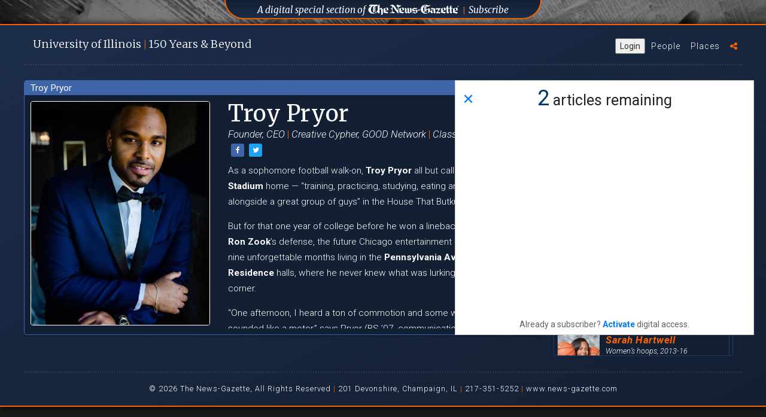

--- FILE ---
content_type: text/html; charset=UTF-8
request_url: https://uofi150.news-gazette.com/people/troy-pryor
body_size: 5827
content:
<!DOCTYPE html>
<html lang="en">
<head>
    <!-- Google Tag Manager -->
    <script>(function(w,d,s,l,i){w[l]=w[l]||[];w[l].push({'gtm.start':
            new Date().getTime(),event:'gtm.js'});var f=d.getElementsByTagName(s)[0],
            j=d.createElement(s),dl=l!='dataLayer'?'&l='+l:'';j.async=true;j.src=
            'https://www.googletagmanager.com/gtm.js?id='+i+dl;f.parentNode.insertBefore(j,f);
        })(window,document,'script','dataLayer','GTM-5QFDFPV');</script>
    <!-- End Google Tag Manager -->
    <meta charset="utf-8">
    <meta http-equiv="X-UA-Compatible" content="IE=edge">
    <meta name="viewport" content="width=device-width, initial-scale=1, maximum-scale=1, user-scalable=0">
    <meta name="description" content="As a sophomore football walk-on, Troy Pryor all but called Memorial Stadium home &amp;mdash; &amp;ldquo;training, practicing, studying, eating and fighting alongside a great group of guys&amp;rdquo; in the House " />

    
    <meta property="og:title" content="Troy Pryor Profile | University of Illinois 150 Years" />
    <meta property="og:type" content="article" />
    <meta property="og:url" content="http://uofi150.news-gazette.com/people/troy-pryor" />
    <meta property="og:image" content="http://uofi150.news-gazette.com/images/profile-photos/profiles/Troy-Pryor.jpeg" />
    <meta property="og:description" content="As a sophomore football walk-on, Troy Pryor all but called Memorial Stadium home &amp;mdash; &amp;ldquo;training, practicing, studying, eating and fighting alongside a great group of guys&amp;rdquo; in the House " />

    <title>Troy Pryor Profile | University of Illinois 150 Years</title>

    <link rel="stylesheet" href="https://maxcdn.bootstrapcdn.com/font-awesome/4.7.0/css/font-awesome.min.css">
    <link href="https://fonts.googleapis.com/css?family=Montserrat:200,200i,300,300i,400,400i,700,700i" rel="stylesheet">
    <link href="https://fonts.googleapis.com/css?family=Merriweather:300,300i,400,400i,900,900i|Roboto:300,300i,400,400i,700,700i,900,900i" rel="stylesheet">
    <link href="/css/bootstrap.min.css" rel="stylesheet"> <!-- for bootstrap -->
    <link rel="stylesheet" type="text/css" href="/slick/slick.css"/> <!-- for image carousel -->
    <link rel="stylesheet" type="text/css" href="/slick/slick-theme.css"/> <!-- for image carousel -->
    <link rel="stylesheet" type="text/css" href="/js/perfect-scrollbar/dist/css/perfect-scrollbar.css"/> <!-- for custom scrollbars -->
    <link rel="stylesheet" type="text/css" href="/css/orange.css"/> <!-- for custom checkboxes -->
    <!-- fotorama.css & fotorama.js. -->
    <link  href="https://cdnjs.cloudflare.com/ajax/libs/fotorama/4.6.4/fotorama.css" rel="stylesheet"> <!-- 3 KB -->
    <link rel="stylesheet" href="/css/uofi150.css?v=20190314001">
    <!-- End Google Tag Manager -->
    <link rel="icon" href="/images/favicon.png" type="image/png" sizes="16x16">
    <script async='async' src='https://www.googletagservices.com/tag/js/gpt.js'></script>

<script>
    var googletag = googletag || {};
    googletag.cmd = googletag.cmd || [];
</script>

<script>
    googletag.cmd.push(function() {
        googletag.defineSlot('/4073248/UOFI150_300_250_ROS', [300, 250], 'div-gpt-ad-1496247815644-0').addService(googletag.pubads());
        googletag.pubads().collapseEmptyDivs();
        googletag.enableServices();
    });
</script>
</head>

<body>
<!-- Google Tag Manager (noscript) -->

                  
<!-- End Google Tag Manager (noscript) -->
<!-- Global Site Tag (gtag.js) - Google Analytics -->
<script async src="https://www.googletagmanager.com/gtag/js?id=UA-4954131-49"></script>
<script>
    window.dataLayer = window.dataLayer || [];
    function gtag(){dataLayer.push(arguments);}
    gtag('js', new Date());

    gtag('config', 'UA-4954131-49');
</script>
    
    <div class="background-box">

        <div class="background-images">
    <div class="background-image background-image-01"><!--<img src="images/background-images/background01.jpg" />--></div>
    <div class="background-image background-image-02"><!--<img src="images/background-images/background02.jpg" />--></div>
    <div class="background-image background-image-03"><!--<img src="images/background-images/background03.jpg" />--></div>
    <div class="background-image background-image-04"><!--<img src="images/background-images/background04.jpg" />--></div>
</div>

<div id="background-trigger"></div>

<div class="ng-div">
    <h2><a href="http://www.news-gazette.com/" target="_blank"><span class="uofilong">A digital special section of</span> <img class="ng-div-logo" src="/images/logo-news-gazette-white.svg" /></a> <span class="orange-divider">&#124;</span> <a href="https://secure.tecnavia.com/cp2_payments/champaignnewsgazette/index.php" target="_blank">Subscribe</a></h2>
</div><!-- end ng div -->

<!-- <div class="old-sponsor-div">
    <h2><a href="https://illinoisalumni.org/" target="_blank"><span class="uofilong">Sponsored by The University of Illinois</span> <span class="uofishort">U of I</span> Alumni Association</a> <span class="blue-divider">&#124;</span> <a href="http://giving.illinois.edu/" target="_blank">Donate</a></h2>
</div> --> <!-- end old sponsor div -->

<div class="sponsor-div">
<!--    <h2><span class="sponsored-by-text">Sponsored By</span> <a href="http://giesbusiness.illinois.edu/" target="_blank"><img title="University of Illinois Gies College of Business" class="gies-footer-logo" src="/images/gies-horizontal-logo-orange-white.svg" /></a></h2> -->
</div><!-- end sponsor div -->
</div>
<script src="https://news-gazette-il-pw.newsmemory.com/?meter&amp;service=onstop&amp;v=1" async></script>

        <div id="content-box" class="content-box content-box-expanded" data-phone="">

            <div id="expanded-content" class="expanded-content">

                <div class="top-bar">

    <div class="branding-title" id="branding-title">
        <h1><a onclick="showWelcomeClicked()" href="/welcome">U<span class="shorten-brand">niversity</span> of I<span class="shorten-brand">llinois</span> <span class="orange-text">&#124;</span> 150 <span class="shorten-brand">Years </span><span class="and-beyond">&#38; Beyond</span></a></h1>
    </div>

    <ul class="menu">
        <button type="button" class="ta_account_button" onclick="ta_account()">Login</button>
        <li id="menu-people"><a title="U of I alumni profiles" href="/people">People</a></li>
        <li id="menu-places"><a title="The places that all alumnis remember" href="/places">Places</a></li>
        <!-- <li id="menu-videos"><a title="Videos of UofI alumni" href="/#videos">Videos</a></li> -->
        <!-- <li id="menu-donate"><a title="donate to the Alumni Association" href="https://give.illinois.edu/" target="_blank" title="Donate to the U of I Alumni Association">Donate</a></li> -->
        <!-- <li id="menu-gazette"><a title="Visit News-Gazette.com" href="http://www.news-gazette.com/"><img alt="The News-Gazette" class="nglink" src="/images/logo-news-gazette-white.svg" /></a></li> -->
        <li id="menu-sharing">
            <a class="menu-share-click" title="Sharing options"><i class="fa fa-share-alt" aria-hidden="true"></i></a>
            <div class="sharing-invite">
                <h4>Celebrate with us by sharing this site.
                    <a href="https://www.facebook.com/sharer/sharer.php?u=http://uofi150.news-gazette.com" onclick="return !window.open(this.href, 'Facebook', 'width=640,height=200')" target="_blank"><i class="fa fa-facebook-square" aria-hidden="true"></i></a>

                    <a href="#" onclick="return !window.open('https://twitter.com/intent/tweet?url=http://uofi150.news-gazette.com&text=The University of Illinois turns 150 this year. Hear from #Happy150thUofI', 'twitterwindow', 'width=300,height=200')"><i class="fa fa-twitter-square" aria-hidden="true"></i></a>
                </h4>
                <i class="fa fa-times-circle close-sharing-invite" aria-hidden="true"></i>
            </div>
        </li>
    </ul> <!-- end menu -->

</div>

<hr class="horizontal-line" />

                <div class="people section">

                    <div class="profile">
                        <div class="profile-topbar"><span>Troy Pryor</span></div>
                        <div class="profile-inner">
                            <div class="profile-tag-wrapper">
                                <img alt="Troy Pryor profile photo" class="profile-photo" src="/images/profile-photos/profiles/Troy-Pryor.jpeg" />
                                <div class="tags">
                                                                            <a href="/people/tag/athlete" class="profile-tag">Athlete</a>
                                                                            <a href="/people/tag/alumni" class="profile-tag">Alumni</a>
                                                                            <a href="/people/tag/entertainer" class="profile-tag">Entertainer</a>
                                                                            <a href="/people/tag/memorial-stadium" class="profile-tag">Memorial Stadium</a>
                                                                            <a href="/people/tag/football" class="profile-tag">Football</a>
                                                                            <a href="/people/tag/chicago" class="profile-tag">Chicago</a>
                                                                            <a href="/people/tag/2007" class="profile-tag">2007</a>
                                                                            <a href="/people/tag/par" class="profile-tag">PAR</a>
                                                                    </div>
                            </div>
                            <div class="profile-info">
                                <div class="profile-header">
                                    <h2 class="profile-name">Troy Pryor</h2>
                                                                        <h3 class="profile-subtitle">Founder, CEO <span>&#124;</span> Creative Cypher, GOOD Network  <span>&#124;</span> Class of 2007  </h3>
                                    
                                    <a class="btn btn-xs btn-share" href="https://www.facebook.com/sharer/sharer.php?u=http://uofi150.news-gazette.com/people/troy-pryor" onclick="return !window.open(this.href, 'Facebook', 'width=640,height=200')" target="_blank"><i class="fa fa-facebook" aria-hidden="true"></i></a>
                                    <a class="btn btn-xs btn-share btn-twitter" href="https://www.twitter.com/share?url=http://uofi150.news-gazette.com/people/troy-pryor&text=Troy Pryor's profile on the University of Illinois at 150 Years celebration site.&hashtags=UofI150" onclick="return !window.open(this.href, 'Twitter', 'width=640,height=200')" target="_blank"><i class="fa fa-twitter" aria-hidden="true"></i></a>
                                </div>
                                <div class="profile-text">
                                    <p>As a sophomore football walk-on, <strong>Troy Pryor </strong>all but called <strong>Memorial Stadium</strong> home &mdash; &ldquo;training, practicing, studying, eating and fighting alongside a great group of guys&rdquo; in the House That Butkus Built.</p>

<p>But for that one year of college before he won a linebacking spot on <strong>Ron Zook</strong>&rsquo;s defense, the future Chicago entertainment executive spent nine unforgettable months living in the <strong>Pennsylvania Avenue Residence</strong> halls, where he never knew what was lurking around the corner.</p>

<p>&ldquo;One afternoon, I heard a ton of commotion and some weird noise that sounded like a motor,&rdquo; says Pryor (BS &rsquo;07, communications). &ldquo;When I walked out of my dorm room, I saw a huge pink arm, stretched down the entire hallway.</p>

<p>&ldquo;Apparently, the guys on my floor decided to inflate a huge parade float in the middle of the common area.&rdquo;</p>

<p>And the hijinks didn&rsquo;t end there.</p>

<p>&ldquo;I can also recall a time when we created &lsquo;Club 222&rsquo; on our floor. We completely converted the study area to a club, complete with DJ; strobe lights; bar &mdash; with non-alcoholic drinks, of course; bouncer and VIP.</p>

<p>&ldquo;PAR was definitely a great experience.&rdquo;</p>
                                                                    </div>
                            </div>
                        </div>
                    </div>

                    <div class="right-search">
    <form id="search-form" class="form-horizontal" action="/people">
        <fieldset>
            <div class="input-group search-people-group">
                <label for="search-people" class="search-label">Search</label>
                <input id="search-people" name="q" class="search-people" placeholder="Search people" type="search" autocomplete="off"/>
                <button type="submit" id="search" class="search-people-submit">
                    <i class="fa fa-search" aria-hidden="true"></i>
                </button>
            </div>
        </fieldset>
    </form>

    <div class="the-related">

            <a href="/people/marijo-kohler"><div class="people-list-item reveal-profile full-width">
                <img class="people-list-photo mCS_img_loaded" src="/images/profile-photos/thumbs/MariJo-Kohler.jpeg">
                <h3 class="people-list-name ">MariJo Kohler</h3>
                <h4 class="people-list-title">Football operations</h4>
                                    <i class="fa fa-video-camera video-available" aria-hidden="true"></i>
                                <h4 class="people-list-fame">New York Jets</h4>
            </div>
        </a>
            <a href="/people/larry-mccarren"><div class="people-list-item reveal-profile full-width">
                <img class="people-list-photo mCS_img_loaded" src="/images/profile-photos/thumbs/Larry-McCarren.jpeg">
                <h3 class="people-list-name ">Larry McCarren</h3>
                <h4 class="people-list-title">Packers Hall of Famer</h4>
                                <h4 class="people-list-fame">All-Big Ten center</h4>
            </div>
        </a>
            <a href="/people/jean-driscoll"><div class="people-list-item reveal-profile full-width">
                <img class="people-list-photo mCS_img_loaded" src="/images/profile-photos/thumbs/Jean-Driscoll.jpeg">
                <h3 class="people-list-name ">Jean Driscoll</h3>
                <h4 class="people-list-title">8 Boston Marathon wins</h4>
                                <h4 class="people-list-fame">USOC Hall of Famer</h4>
            </div>
        </a>
            <a href="/people/rick-george"><div class="people-list-item reveal-profile full-width">
                <img class="people-list-photo mCS_img_loaded" src="/images/profile-photos/thumbs/Rick-George.jpeg">
                <h3 class="people-list-name ">Rick George</h3>
                <h4 class="people-list-title">Colorado athletic director</h4>
                                <h4 class="people-list-fame">Former Illini cornerback</h4>
            </div>
        </a>
            <a href="/people/sarah-hartwell"><div class="people-list-item reveal-profile full-width">
                <img class="people-list-photo mCS_img_loaded" src="/images/profile-photos/thumbs/Sarah-Hartwell.jpeg">
                <h3 class="people-list-name ">Sarah Hartwell</h3>
                <h4 class="people-list-title">Women’s hoops, 2013-16</h4>
                                <h4 class="people-list-fame">3-time Academic All-Big Ten</h4>
            </div>
        </a>
            <a href="/people/brad-hopkins"><div class="people-list-item reveal-profile full-width">
                <img class="people-list-photo mCS_img_loaded" src="/images/profile-photos/thumbs/Brad-Hopkins.jpeg">
                <h3 class="people-list-name ">Brad Hopkins</h3>
                <h4 class="people-list-title">13-year NFL tackle</h4>
                                <h4 class="people-list-fame">2-time Pro Bowler</h4>
            </div>
        </a>
            <a href="/people/andre-williams"><div class="people-list-item reveal-profile full-width">
                <img class="people-list-photo mCS_img_loaded" src="/images/profile-photos/thumbs/Andre-Williams.jpeg">
                <h3 class="people-list-name ">Andre Williams</h3>
                <h4 class="people-list-title">Unit chief</h4>
                                <h4 class="people-list-fame">FBI</h4>
            </div>
        </a>
            <a href="/people/reilly-o-toole"><div class="people-list-item reveal-profile full-width">
                <img class="people-list-photo mCS_img_loaded" src="/images/profile-photos/thumbs/Reilly-O’Toole.jpeg">
                <h3 class="people-list-name ">Reilly O’Toole</h3>
                <h4 class="people-list-title">Former Illini quarterback</h4>
                                <h4 class="people-list-fame">No. 8 all-time in pass efficiency</h4>
            </div>
        </a>
            <a href="/people/immanuel-chu"><div class="people-list-item reveal-profile full-width">
                <img class="people-list-photo mCS_img_loaded" src="/images/profile-photos/thumbs/Immanuel-Chu.jpeg">
                <h3 class="people-list-name ">Immanuel Chu</h3>
                <h4 class="people-list-title">Georgia pastor, public speaker</h4>
                                <h4 class="people-list-fame">Prized Ron Zook football recruit</h4>
            </div>
        </a>
            <a href="/people/cece-marizu-cooper"><div class="people-list-item reveal-profile full-width">
                <img class="people-list-photo mCS_img_loaded" src="/images/profile-photos/thumbs/CeCe-(Marizu) Cooper.jpeg">
                <h3 class="people-list-name ">CeCe (Marizu) Cooper</h3>
                <h4 class="people-list-title">Swimming star turned senior content producer for Apple Fitness+</h4>
                                <h4 class="people-list-fame">Earned UI degrees in broadcast journalism (2010), education policy studies (2012)</h4>
            </div>
        </a>
    
    </div> <!-- end the related -->

</div> <!-- end right search -->


    
        
        
            
                
            
        
    


<script>
    var field = document.getElementById('search-people');

    field.addEventListener('keyup',function(){
        var searchText = this.value;
        if(searchText.indexOf('?') > -1){//Means there is ?
            var textToProcess = searchText;
            //do anything you want with this
            window.location.assign('/people?q='+searchText);
        }

    })
</script>
                </div>

                    <div class="footer">
     <hr class="horizontal-line" />
     <p>&#169; 2026 The News-Gazette, All Rights Reserved <span>&#124;</span> 201 Devonshire, Champaign, IL <span>&#124;</span> 217-351-5252 <span>&#124;</span>
         <a title="The News-Gazette website" href="http://news-gazette.com" target="_blank" class="footer-link">www.news-gazette.com</a></p>
 </div><!-- end footer -->

                </div> <!-- end expanded content -->

            </div> <!-- end background box -->
        </div>

    <script src="https://ajax.googleapis.com/ajax/libs/jquery/2.1.3/jquery.min.js"></script>
    <script src="/js/modernizr-custom.js"></script>
    <script src="/js/jquery.cookie.js"></script>
    <script src="/js/bootstrap.min.js"></script>
    <script type="text/javascript" src="/slick/slick.min.js"></script> <!-- for image carousel -->
    <script type="text/javascript" src="/js/perfect-scrollbar/dist/js/perfect-scrollbar.jquery.min.js"></script> <!-- for custom scrollbars -->

    <!-- fotorama.css & fotorama.js. -->
    <script src="https://cdnjs.cloudflare.com/ajax/libs/fotorama/4.6.4/fotorama.js"></script> <!-- 16 KB -->
    <script src="/js/jwplayer/jwplayer.js"></script>
    <script>jwplayer.key="ZAha2sbHuHnoPuwMS/IxLO1I44ROXbG3QEIuhw==";</script>
    <script src="/js/icheck.min.js"></script>
    <script type="text/javascript" async src="https://platform.twitter.com/widgets.js"></script>

    <script src="/js/uofi150.js?v=20190314001"></script>
    
    <script src="/js/slim-uofi.js"></script>

<div id="video-box" style="display: none;"></div>
<script src="https://news-gazette-il-pw.newsmemory.com/?meter&amp;v=1" async></script>
</body>


</html>


--- FILE ---
content_type: application/javascript; charset=utf-8
request_url: https://fundingchoicesmessages.google.com/f/AGSKWxUeks7MLKwoHa3xGhvCDHc9SytYm9HQ0809stRbc-enHH0oWgNLbgpRKwn5sPKbIztWBcaubrZ3w8cQ4PBRSz5aDMjvNtNl2581G6zCxnNKzUORE9ib41xle5J5hMoX82xDJVV6tcoTo7moYbNbv8ekDfeKsLzxH5w2myxUSl2DdS1HZy6IPwKbUb5B/_/advertisementmapping./livejasmin./ad-blacklist./dart_ads./irc_ad_
body_size: -1293
content:
window['d653207a-3149-43ec-a345-97141d087a09'] = true;

--- FILE ---
content_type: application/javascript
request_url: https://uofi150.news-gazette.com/js/slim-uofi.js
body_size: 1065
content:
/**
 * Removes the video completely when closed
 */
function closeVideo(){
    $('#video-box').html('');
    $('#video-box').hide();
}

/**
 * add the profile video to the profile page
 */
function profileVideo(){
    var file = $('#video-btn').data('file');
    var image = $('#video-btn').data('image');
    var vidbox = $('#video-box');
    var size;

    if($('#content-box').data('phone')){
        size = '    "width": "90%",\n';
    } else {
        size = '    "width": "50%",\n';
    }

    var html = '<button class="video-box-close" onclick="closeVideo();"><i class="fa fa-times-circle" aria-hidden="true"></i></button>';
    html += '<div id=\'video-box-inner\'>Loading the player...</div>';
    html += '<script type=\'text/javascript\'>\n' +
        '  jwplayer("video-box-inner").setup({\n' +
        '    "file": "/videos/'+file+'",\n' +
        '    "image": "/videos/'+image+'",\n' +
        size +
        '    "aspectratio": "16:9",\n' +
        '  });\n' +
        '</script>';
    vidbox.html(html);
    vidbox.show();

    vidbox.click(function(evt){
        if(evt.target === this){
            evt.stopPropagation();
            closeVideo();
        }
    });
}